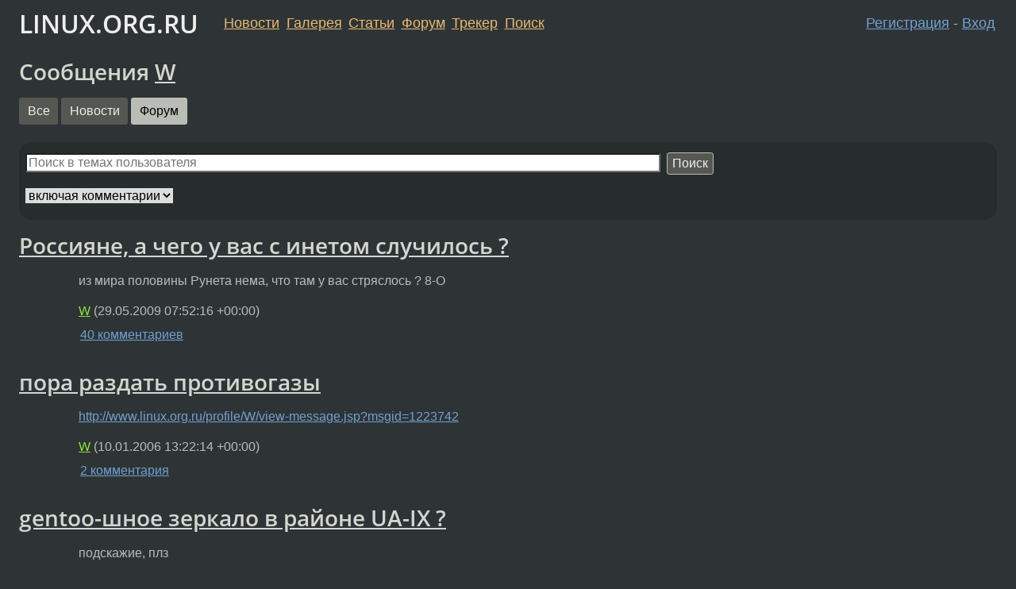

--- FILE ---
content_type: text/html;charset=utf-8
request_url: https://www.linux.org.ru/people/W/?section=2
body_size: 4764
content:
<!DOCTYPE html>
<html lang=ru>
<head>
<link rel="stylesheet" type="text/css" href="/tango/combined.css?20260127-1841">
<link rel="preload" href="/js/lor.js?20260127-1841" as="script">

<link rel="yandex-tableau-widget" href="/manifest.json" />
<meta name="referrer" content="always">

<script type="text/javascript">
  /*!
  * $script.js Async loader & dependency manager
  * https://github.com/ded/script.js
  * (c) Dustin Diaz, Jacob Thornton 2011
  * License: MIT
  */
(function(e,d,f){typeof f.module!="undefined"&&f.module.exports?f.module.exports=d():typeof f.define!="undefined"&&f.define=="function"&&f.define.amd?define(e,d):f[e]=d()})("$script",function(){function y(f,e){for(var h=0,g=f.length;h<g;++h){if(!e(f[h])){return E}}return 1}function x(d,c){y(d,function(b){return !c(b)})}function w(p,k,h){function c(b){return b.call?b():K[b]}function q(){if(!--d){K[e]=1,f&&f();for(var b in I){y(b.split("|"),c)&&!x(I[b],c)&&(I[b]=[])}}}p=p[D]?p:[p];var g=k&&k.call,f=g?k:h,e=g?p.join(""):k,d=p.length;return setTimeout(function(){x(p,function(b){if(G[b]){return e&&(J[e]=1),G[b]==2&&q()}G[b]=1,e&&(J[e]=1),v(!L.test(b)&&H?H+b+".js":b,q)})},0),w}function v(h,g){var b=N.createElement("script"),a=E;b.onload=b.onerror=b[z]=function(){if(b[B]&&!/^c|loade/.test(b[B])||a){return}b.onload=b[z]=null,a=1,G[h]=2,g()},b.async=1,b.src=h,M.insertBefore(b,M.firstChild)}var N=document,M=N.getElementsByTagName("head")[0],L=/^https?:\/\//,K={},J={},I={},H,G={},F="string",E=!1,D="push",C="DOMContentLoaded",B="readyState",A="addEventListener",z="onreadystatechange";return !N[B]&&N[A]&&(N[A](C,function u(){N.removeEventListener(C,u,E),N[B]="complete"},E),N[B]="loading"),w.get=v,w.order=function(f,e,h){(function g(a){a=f.shift(),f.length?w(a,g):w(a,e,h)})()},w.path=function(b){H=b},w.ready=function(f,d,h){f=f[D]?f:[f];var g=[];return !x(f,function(b){K[b]||g[D](b)})&&y(f,function(b){return K[b]})?d():!function(b){I[b]=I[b]||[],I[b][D](d),h&&h(g)}(f.join("|")),w},w},this);</script>

<script type="text/javascript">
  $script('/webjars/jquery/2.2.4/jquery.min.js', 'jquery');

  $script.ready('jquery', function() {
    $script('/js/lor.js?20260127-1841', 'lorjs');
    $script('/js/plugins.js?20260127-1841', 'plugins');
  });

  $script('/js/highlight.min.js?20260127-1841', 'hljs');
  $script.ready(['jquery', 'hljs'], function() {
    $(function() {
      hljs.initHighlighting();
    });
  });

  $script('/js/realtime.js?20260127-1841', "realtime");

  $script.ready('lorjs', function() {
    fixTimezone("Europe/Moscow");
  });

  
    $script.ready('lorjs', function() {
      initLoginForm();
    });
  </script>
<title>Сообщения W</title>

<link rel="alternate" href="/people/W/?output=rss" type="application/rss+xml">
<link rel="search" title="Search L.O.R." href="/search.jsp">
<meta name="referrer" content="always">

<base href="https://www.linux.org.ru/">

<link rel="shortcut icon" href="/favicon.ico" type="image/x-icon">
<meta name="viewport" content="initial-scale=1.0">
</head>
<body>
<header id="hd">
  <div id="topProfile">
    </div>

  <span id="sitetitle"><a href="/">LINUX.ORG.RU</a></span>

  <nav class="menu">
    <div id="loginGreating">
      <div id="regmenu" class="head">
          <a href="https://www.linux.org.ru/register.jsp">Регистрация</a> -
          <a id="loginbutton" href="https://www.linux.org.ru/login.jsp">Вход</a>
        </div>

        <form method=POST action="https://www.linux.org.ru/ajax_login_process" style="display: none" id="regform">
          <input type="hidden" name="csrf" value="Ye/jzf9/Gvm8CLYLlLxluw==">
<label>Имя: <input type=text name=nick size=15 placeholder="nick или email" autocapitalize="off"></label>
          <label>Пароль: <input type=password name=passwd size=15></label>
          <input type=submit value="Вход">
          <input id="hide_loginbutton" type="button" value="Отмена">
        </form>
      </div>

    <ul>
      <li><a href="/news/">Новости</a></li>
      <li><a href="/gallery/">Галерея</a></li>
      <li><a href="/articles/">Статьи</a></li>
      <li><a href="/forum/">Форум</a></li>
      <li><a href="/tracker/">Трекер</a></li>
      <li><a href="/search.jsp">Поиск</a></li>
    </ul>
  </nav>
</header>
<div style="clear: both"></div>
<main id="bd">
<h1>Сообщения <a href="/people/W/profile">W</a></h1>

<nav>
  <a href="/people/W/" class="btn btn-default">Все</a>
    <a href="/people/W/?section=1" class="btn btn-default">Новости</a>
      <a href="/people/W/?section=2" class="btn btn-selected">Форум</a>
      </nav>

<div class="infoblock">
  <form method="GET" commandName="query" action="search.jsp">
    <div class="control-group">
      <input name="q" type="search" size="50" maxlength="250" placeholder="Поиск в темах пользователя"/>&nbsp;
      <button type="submit" class="btn btn-default btn-small">Поиск</button>
    </div>

    <div class="control-group">
      <select name="range">
        <option value="ALL">включая комментарии</option>
        <option value="TOPICS">без комментариев</option>
      </select>
    </div>

    <input type="hidden" name="user" value="W"/>
    <input type="hidden" name="usertopic" value="true"/>
  </form>
</div>
<article class=news id="topic-3742246">
<h1>
  <a href="/forum/talks/3742246">Россияне, а чего у вас с инетом случилось ?</a>
</h1>

<div class="entry-body">
<div class=msg>
  <p>из мира половины Рунета нема, что там у вас стряслось ? 8-О</div>
<div class=sign>
  <a itemprop="creator" href="/people/W/profile">W</a><br class="visible-phone"> <span class="hideon-phone">(</span><time data-format="default" datetime="2009-05-29T11:52:16.453+04:00" itemprop="dateCreated">29.05.09 11:52:16 MSD</time><span class="hideon-phone">)</span>

</div>
<div class="nav">
<a href="/forum/talks/3742246#comments">40&nbsp;комментариев</a></div>
  </div>
</article>
<article class=news id="topic-1224487">
<h1>
  <a href="/forum/linux-org-ru/1224487">пора раздать противогазы</a>
</h1>

<div class="entry-body">
<div class=msg>
  <p><a href="http://www.linux.org.ru/profile/W/view-message.jsp?msgid=1223742">http://www.linux.org.ru/profile/W/view-message.jsp?msgid=1223742</a>
</div>
<div class=sign>
  <a itemprop="creator" href="/people/W/profile">W</a><br class="visible-phone"> <span class="hideon-phone">(</span><time data-format="default" datetime="2006-01-10T16:22:14.112+03:00" itemprop="dateCreated">10.01.06 16:22:14 MSK</time><span class="hideon-phone">)</span>

</div>
<div class="nav">
<a href="/forum/linux-org-ru/1224487#comments">2&nbsp;комментария</a></div>
  </div>
</article>
<article class=news id="topic-1209527">
<h1>
  <a href="/forum/linux-install/1209527">gentoo-шное зеркало в районе UA-IX ?</a>
</h1>

<div class="entry-body">
<div class=msg>
  <p>подскажие, плз</div>
<div class=sign>
  <a itemprop="creator" href="/people/W/profile">W</a><br class="visible-phone"> <span class="hideon-phone">(</span><time data-format="default" datetime="2005-12-27T14:30:43.078+03:00" itemprop="dateCreated">27.12.05 14:30:43 MSK</time><span class="hideon-phone">)</span>

</div>
<div class="nav">
<a href="/forum/linux-install/1209527#comments">1&nbsp;комментарий</a></div>
  </div>
</article>
<article class=news id="topic-867021">
<h1>
  <a href="/forum/linux-org-ru/867021">смените заголовок новости !</a>
</h1>

<div class="entry-body">
<div class=msg>
  <p><a href="http://www.linux.org.ru/view-message.jsp?msgid=866649">http://www.linux.org.ru/view-message.jsp?msgid=866649</a>
</div>
<div class=sign>
  <a itemprop="creator" href="/people/W/profile">W</a><br class="visible-phone"> <span class="hideon-phone">(</span><time data-format="default" datetime="2005-04-07T12:19:46.608+04:00" itemprop="dateCreated">07.04.05 12:19:46 MSD</time><span class="hideon-phone">)</span>

</div>
<div class="nav">
<a href="/forum/linux-org-ru/867021#comments">1&nbsp;комментарий</a></div>
  </div>
</article>
<article class=news id="topic-685052">
<h1>
  <a href="/forum/desktop/685052">во fluxbox иконки в трее перекрывают друг друга</a>
</h1>

<div class="entry-body">
<div class=msg>
  <p>во fluxbox иконки в трее перекрывают друг друга. решение искать или оно не лечится ?</div>
<div class=sign>
  <a itemprop="creator" href="/people/W/profile">W</a><br class="visible-phone"> <span class="hideon-phone">(</span><time data-format="default" datetime="2004-10-20T11:39:35.580+04:00" itemprop="dateCreated">20.10.04 11:39:35 MSD</time><span class="hideon-phone">)</span>

</div>
<div class="nav">
<a href="/forum/desktop/685052#comments">2&nbsp;комментария</a></div>
  </div>
</article>
<article class=news id="topic-684529">
<h1>
  <a href="/forum/linux-org-ru/684529">лови демонов</a>
</h1>

<div class="entry-body">
<div class=msg>
  <p><a href="http://www.linux.org.ru/whois.jsp?nick=UserUnknown">http://www.linux.org.ru/whois.jsp?nick=UserUnknown</a><p>партизанен ?
</div>
<div class=sign>
  <a itemprop="creator" href="/people/W/profile">W</a><br class="visible-phone"> <span class="hideon-phone">(</span><time data-format="default" datetime="2004-10-19T16:56:19.082+04:00" itemprop="dateCreated">19.10.04 16:56:19 MSD</time><span class="hideon-phone">)</span>

</div>
<div class="nav">
<a href="/forum/linux-org-ru/684529#comments">2&nbsp;комментария</a></div>
  </div>
</article>
<article class=news id="topic-672136">
<h1>
  <a href="/forum/linux-org-ru/672136">очепятка ?</a>
</h1>

<div class="entry-body">
<div class=msg>
  <p>&quot;Ваш nick совпадает со именем выбранного профиля?&quot;<p>народ, поправьте это &quot;со&quot;</div>
<div class=sign>
  <a itemprop="creator" href="/people/W/profile">W</a><br class="visible-phone"> <span class="hideon-phone">(</span><time data-format="default" datetime="2004-10-05T13:28:34.340+04:00" itemprop="dateCreated">05.10.04 13:28:34 MSD</time><span class="hideon-phone">)</span>

</div>
<div class="nav">
<a href="/forum/linux-org-ru/672136#comments">1&nbsp;комментарий</a></div>
  </div>
</article>
<article class=news id="topic-668896">
<h1>
  <a href="/forum/general/668896">старое RH 5.2, Black Cat 6.02 ?</a>
</h1>

<div class="entry-body">
<div class=msg>
  <p>народ, может у кого завалялось старье типа RH 5.2, Black Cat 6.02, проч. ? Желательно в пределах UA-IX.<p></div>
<div class=sign>
  <a itemprop="creator" href="/people/W/profile">W</a><br class="visible-phone"> <span class="hideon-phone">(</span><time data-format="default" datetime="2004-10-01T13:11:45.092+04:00" itemprop="dateCreated">01.10.04 13:11:45 MSD</time><span class="hideon-phone">)</span>

</div>
<div class="nav">
</div>
  </div>
</article>
<article class=news id="topic-629456">
<h1>
  <a href="/forum/linux-org-ru/629456">снова носом</a>
</h1>

<div class="entry-body">
<div class=msg>
  <p><a href="http://www.linux.org.ru/view-message.jsp?msgid=626758&amp;nocache=-957618260">http://www.linux.org.ru/view-message.jsp?msgid=626758&amp;nocache=-957618260</a><p>желающих чистить нету ?
</div>
<div class=sign>
  <a itemprop="creator" href="/people/W/profile">W</a><br class="visible-phone"> <span class="hideon-phone">(</span><time data-format="default" datetime="2004-08-11T18:16:45.770+04:00" itemprop="dateCreated">11.08.04 18:16:45 MSD</time><span class="hideon-phone">)</span>

</div>
<div class="nav">
<a href="/forum/linux-org-ru/629456#comments">4&nbsp;комментария</a></div>
  </div>
</article>
<article class=news id="topic-617093">
<h1>
  <a href="/forum/linux-org-ru/617093">FreeBSD перешла на X.Org</a>
</h1>

<div class="entry-body">
<div class=msg>
  <p>&quot;некорректное сообщение&quot; ? 3/4 треда ?  дропнули бы весь тред, коли так нервы сдают, или хоть-бы офтоп/флейм в причине указали.
детский сад надел панамки, чесслово :)<p>
</div>
<div class=sign>
  <a itemprop="creator" href="/people/W/profile">W</a><br class="visible-phone"> <span class="hideon-phone">(</span><time data-format="default" datetime="2004-07-26T10:01:05.870+04:00" itemprop="dateCreated">26.07.04 10:01:05 MSD</time><span class="hideon-phone">)</span>

</div>
<div class="nav">
<a href="/forum/linux-org-ru/617093#comments">5&nbsp;комментариев</a></div>
  </div>
</article>
<article class=news id="topic-563147">
<h1>
  <a href="/forum/admin/563147">slackware 9.1 b звук ac97 ?</a>
</h1>

<div class="entry-body">
<div class=msg>
  <p>не работает зараза.
и чего надо таки ядро пересобирать ?
лень ведь :)
</div>
<div class=sign>
  <a itemprop="creator" href="/people/W/profile">W</a><br class="visible-phone"> <span class="hideon-phone">(</span><time data-format="default" datetime="2004-05-24T13:09:16.888+04:00" itemprop="dateCreated">24.05.04 13:09:16 MSD</time><span class="hideon-phone">)</span>

</div>
<div class="nav">
<a href="/forum/admin/563147#comments">11&nbsp;комментариев</a></div>
  </div>
</article>
<table class="nav">
  <tr>
    </tr>
</table>

<p>
  <i class="icon-rss"></i>
  <a href="/people/W/?output=rss">
    RSS подписка на новые темы
  </a>
</p>
</main>
<footer id="ft">

<p id="ft-info">
  <a href="/about">О Сервере</a> -
  <a href="/help/rules.md">Правила форума</a> -
  <a href="/help/lorcode.md">Правила разметки (LORCODE)</a> -
  <a href="/help/markdown.md">Правила разметки (Markdown)</a><br>
  <a href="https://github.com/maxcom/lorsource/issues">Сообщить об ошибке</a><br>
  <a href="https://www.linux.org.ru/">https://www.linux.org.ru/</a>
</p>

<script type="text/javascript">
  </script>


</footer>
</body></html>
